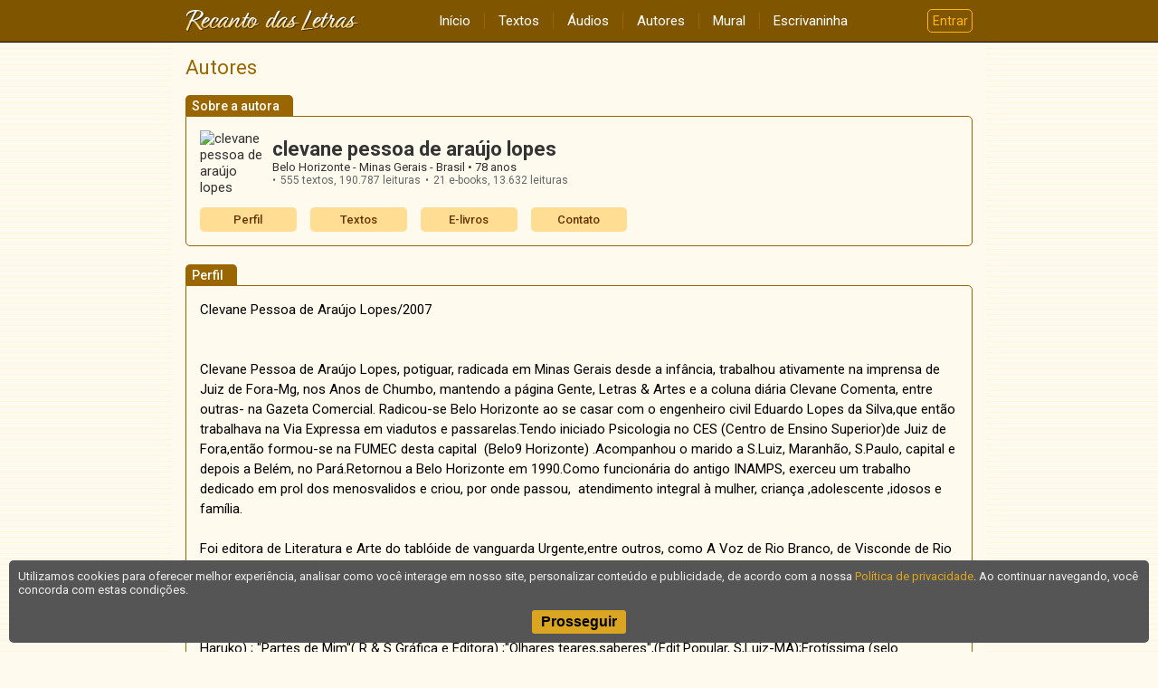

--- FILE ---
content_type: text/html; charset=UTF-8
request_url: https://www.recantodasletras.com.br/autor.php?id=723
body_size: 10345
content:
<!doctype html>
<html lang="pt-BR">
<head>
        <meta charset="UTF-8">
        <meta name="viewport" content="width=device-width, initial-scale=1">
        <meta property="fb:admins" content="100001224858067">
        <meta property="fb:app_id" content="213998751985106">

    <title>Recanto das Letras</title>

    

        <link rel="preconnect" href="https://fonts.gstatic.com" crossorigin>
        <link href="https://fonts.googleapis.com/css2?family=Lato&family=Roboto:wght@400;500;700&display=swap" rel="stylesheet">
        <link href="https://fonts.googleapis.com/icon?family=Material+Icons" rel="stylesheet">

        
                    <link href="/static/css/commons.b085b3d43a.css" rel="stylesheet">
                
                    <style>.categories-menu{border:1px solid #960;border-radius:7px;margin-bottom:15px;background:rgba(0,0,0,.05)}@media(min-width: 640px){.categories-menu{border:none;background:none}}.categories-menu button{display:flex;justify-content:center;align-items:center;width:100%;border:none;color:#960;font-family:Roboto,sans-serif;font-size:16px;font-weight:500;padding:4px 0;background:rgba(0,0,0,0)}.categories-menu button :last-child{color:orange;transform:rotate(0deg);transition:transform .3s}@media(min-width: 640px){.categories-menu button{display:none}}.categories-menu ul{list-style:none;margin:0 15px 0 15px;padding:0;max-height:0;transition:max-height .3s ease-in-out;overflow:hidden}@media(min-width: 640px){.categories-menu ul{margin:0;max-height:none;transition:none;-webkit-columns:160px 4;columns:160px 4;-webkit-column-gap:20px;column-gap:20px;-webkit-column-rule:1px solid #e6d5b3;column-rule:1px solid #e6d5b3}}.categories-menu li{margin:0;padding:0;border-bottom:1px solid #e6d5b3;-webkit-column-break-inside:avoid;break-inside:avoid}@media(min-width: 640px){.categories-menu li{border:none}}.categories-menu li:last-child{border:none}.categories-menu li a{display:block;padding:8px 15px;font-family:Roboto,sans-serif;font-size:15px;font-weight:500;color:#630}@media(min-width: 640px){.categories-menu li a{padding:2px 0;font-size:16px}}.categories-menu.expanded button :last-child{transform:rotate(-180deg)}</style>
                
                    <style>.author-site{text-align:left;margin-bottom:20px}.author-site .tab{display:inline-block;font-family:Roboto,sans-serif;font-weight:500;font-size:14px;line-height:1;padding:5px 15px 4px 7px;border-top-left-radius:5px;border-top-right-radius:5px;margin:0;color:#fff;background:#960}.author-site .bd{border-top:1px solid #960;padding-top:10px}@media(min-width: 480px){.author-site .bd{border:1px solid #960;border-radius:0 5px 5px 5px;padding:15px}}.author-site .bd{display:grid;grid-template-columns:repeat(auto-fill, minmax(100px, 1fr));grid-gap:15px;color:#000}.author-site .bd a{display:inline-block;color:#630;font-size:13px;font-weight:500;white-space:nowrap;line-height:1;border-radius:5px;padding:7px 0;text-align:center;background:#ffde94}
.author-profile{text-align:left;margin-bottom:20px}.author-profile .tab{display:inline-block;font-family:Roboto,sans-serif;font-weight:500;font-size:14px;line-height:1;padding:5px 15px 4px 7px;border-top-left-radius:5px;border-top-right-radius:5px;margin:0;color:#fff;background:#960}.author-profile .bd{border-top:1px solid #960;padding-top:10px}@media(min-width: 480px){.author-profile .bd{border:1px solid #960;border-radius:0 5px 5px 5px;padding:15px}}.author-profile .bd{color:#000;line-height:1.5}.author-profile .bd *{max-width:100%;max-width:-webkit-fill-available;max-width:stretch}.author-card{text-align:left;margin-bottom:20px;color:#333}.author-card .tab{display:inline-block;font-family:Roboto,sans-serif;font-weight:500;font-size:14px;line-height:1;padding:5px 15px 4px 7px;border-top-left-radius:5px;border-top-right-radius:5px;margin:0;color:#fff;background:#960}.author-card .bd{border-top:1px solid #960;padding-top:10px}@media(min-width: 480px){.author-card .bd{border:1px solid #960;border-radius:0 5px 5px 5px;padding:15px}}.author-card .grid{display:flex;margin-bottom:15px}.author-card .grid .author-photo{flex-shrink:0;width:70px;height:70px;border-radius:50%;margin-right:10px;object-fit:cover}.author-card .grid .author-data{flex-grow:1;align-self:center}.author-card .grid .author-data .name{font-family:Roboto,sans-serif;font-size:22px;font-weight:bold;margin:0}.author-card .grid .author-data .location{font-size:13px}.author-card .grid .author-data .age:before{content:" • "}.author-card .grid .author-data .stats{display:flex;flex-wrap:wrap;list-style-type:none;font-size:12px;margin:0;padding:0;color:#666}.author-card .grid .author-data .stats li{margin:0;padding:0}.author-card .grid .author-data .stats li:before{content:"•";margin-right:5px}.author-card .grid .author-data .stats li:not(:last-child){margin-right:5px}.author-card .menu{display:grid;grid-template-columns:repeat(auto-fill, minmax(100px, 1fr));grid-gap:15px}.author-card .menu a{display:inline-block;color:#630;font-size:13px;font-family:Roboto,sans-serif;font-weight:500;line-height:1;border-radius:5px;padding:7px 0;text-align:center;background:#ffde94}.author-vitrine{text-align:left;margin-bottom:20px}.author-vitrine .tab{display:inline-block;font-family:Roboto,sans-serif;font-weight:500;font-size:14px;line-height:1;padding:5px 15px 4px 7px;border-top-left-radius:5px;border-top-right-radius:5px;margin:0;color:#fff;background:#960}.author-vitrine .bd{border-top:1px solid #960;padding-top:10px}@media(min-width: 480px){.author-vitrine .bd{border:1px solid #960;border-radius:0 5px 5px 5px;padding:15px}}.author-vitrine .bd{text-align:center}.author-vitrine .bd .items{display:grid;grid-template-columns:repeat(auto-fill, minmax(200px, 1fr));grid-gap:15px;font-size:13px;text-align:left}.author-vitrine .bd .items a{display:flex;align-items:flex-start}.author-vitrine .bd .items img{margin-right:7px;border:1px solid #333}.author-vitrine .bd .items .title{font-weight:500;font-size:13px;margin:0;color:#630}.author-vitrine .bd .items .author{color:#333}.author-vitrine .bd .items .price{color:#960;font-size:12px}.author-vitrine .bd .more{display:inline-block;margin-top:15px}</style>
                

    
    <script>
        window.dataLayer = window.dataLayer || [];
        dataLayer.push({content_group: 'Autor'});
    </script>
    
            
        <script>(function(w,d,s,l,i){w[l]=w[l]||[];w[l].push({'gtm.start':
                    new Date().getTime(),event:'gtm.js'});var f=d.getElementsByTagName(s)[0],
                j=d.createElement(s),dl=l!='dataLayer'?'&l='+l:'';j.async=true;j.src=
                'https://www.googletagmanager.com/gtm.js?id='+i+dl;f.parentNode.insertBefore(j,f);
            })(window,document,'script','dataLayer','GTM-T57W3T6');</script>
        

</head>

<body >

<header class="rl-navbar-spacer">
    <div class="rl-navbar-container" id="rl-navbar-container">
        <div class="rl-navbar">
            <div class="rl-navbar-dropdown rl-navbar-menu-container">
                <button class="drop-btn" id="rl-navbar-menu-btn"><i class="material-icons">menu</i></button>
                <nav class="rl-navbar-dropdown-content" id="rl-navbar-menu">
                    <a href="/">Início</a>
                    <a href="/textos/">Textos</a>
                    <a href="/audios">Áudios</a>
                    <a href="/autores.php">Autores</a>
                    <a href="/mural.php" rel="nofollow">Mural</a>
                    <a href="/escrivaninha/" rel="nofollow">Escrivaninha</a>
                </nav>
            </div>
            <div class="rl-navbar-logo">
                <a href="/"><img src="/static/img/6ftj3dAR6N.png"
                                 srcset="/static/img/45Xx2oDTrs.png 2x"
                                 height="24" width="192"
                                 alt="Recanto das Letras"></a>
            </div>
            <div class="rl-navbar-dropdown rl-navbar-user-menu-container">
                <button class="login-btn" id="rl-navbar-user-menu-btn">Entrar</button>
            </div>
        </div>
    </div>
</header>

    <noscript>
        <div class="panel-error noscript-alert">
            <h1>JavaScript está desativado!</h1>
            <p>Para o correto funcionamento deste site, é necessário permitir o recurso de JavaScript no seu navegador.</p>
        </div>
    </noscript>

    

    <div class="rl-body">
    <section class="rl-body-main">
        <h1 class="page-title">Autores</h1>

        <aside class="author-card">
    <h1 class="tab">Sobre a autora</h1>

    <div class="bd">
        <div class="grid">
                            <img class="author-photo" alt="clevane pessoa de araújo lopes" src="//rl.art.br/imagens/fotos/723.jpg?1121658548" loading="lazy">
                        <div class="author-data">
                <div class="name">clevane pessoa de araújo lopes</div>
                <div class="location">
                    Belo Horizonte - Minas Gerais - Brasil
                                            <span class="age">78 anos</span>
                                    </div>
                <ul class="stats">
                                            <li>555 textos,
                            <span class="views">190.787 leituras</span></li>
                                                                                    <li>21 e-books,
                            <span class="views">13.632 leituras</span></li>
                                    </ul>
                            </div>
        </div>

        <div class="menu">
            <a href="/autor.php?id=723">Perfil</a>
                            <a href="/autor_textos.php?id=723">Textos</a>
                                                    <a href="/autor_textos.php?id=723&categoria=M">E-livros</a>
                                        <a href="#" onclick="RL.popup.open('/escreva/escreva.php?id=723', 400, 620, 'contato', 'no'); return false">Contato</a>
                    </div>
    </div>

</aside>

<section class="author-profile">
    <h1 class="tab">Perfil</h1>
    <div class="bd">Clevane Pessoa de Araújo Lopes/2007<br /><br /><br />
Clevane Pessoa de Araújo Lopes, potiguar, radicada em Minas Gerais desde a infância, trabalhou ativamente na imprensa de Juiz de Fora-Mg, nos Anos de Chumbo, mantendo a página Gente, Letras &amp; Artes e a coluna diária Clevane Comenta, entre outras- na Gazeta Comercial. Radicou-se Belo Horizonte ao se casar com o engenheiro civil Eduardo Lopes da Silva,que então trabalhava na Via Expressa em viadutos e passarelas.Tendo iniciado Psicologia no CES (Centro de Ensino Superior)de Juiz de Fora,então formou-se na FUMEC desta capital  (Belo9 Horizonte) .Acompanhou o marido a S.Luiz, Maranhão, S.Paulo, capital e depois a Belém, no Pará.Retornou a Belo Horizonte em 1990.Como funcionária do antigo INAMPS, exerceu um trabalho dedicado em prol dos menosvalidos e criou, por onde passou,  atendimento integral à mulher, criança ,adolescente ,idosos e família.<br /><br />
Foi editora de Literatura e Arte do tablóide de vanguarda Urgente,entre outros, como A Voz de Rio Branco, de Visconde de Rio Branco, MG, onde mantinha “A Voz da Mulher”.Escreveu na revista "o Lince" e em outras. Atualmente, é psicóloga, ilustradora,palestrista e oficineira de Poesia e Conto.<br /><br />
Tem  livros de poemas publicados  :Sombras Feitas de Luz ; "Asas de Água"( pela Plurarts), "A Indiazinha e o Natal"( Edições Haruko) ; "Partes de Mim"( R &amp; S Gráfica e Editora) ;"Olhares teares,saberes",(Edit.Popular, S,Luiz-MA);Erotíssima (selo Catitu);  Seu  livro se Mulheres de Sal, Água e Afins,publicado pela Urbana Editora, RJ/Libergráfica BH.),reúne contos com protagonismo feminino. Seu livro "O Sono das Fadas" (selo Catitu-BH) foi lançado na Bienaldo Rio em 2009 e em vários espaços e cidades.Em 2011, foi relançado na Livraria Leitura do BH Shopping .Nesse ano, pela Pragmatha, do Rs,publicou CENTAURA-poemas .<br /><br />
É verbete no Dicionário de Afrânio Coutinho e no Dicionário de Mulheres de Hilda Huber Flores(RS)<br /><br />
Possui capítulos em co-autoria ( Homossexualidade e sexualidade do Adolescente,no compêndio "Adolescência, Aspectos Clínicos e Psicossociais", Edit Arte Med(RS).<br /><br />
Em 2011-novembro, nos III Juegos Florales do aBrace, lança "Lírios sem Delírios", com poemas e desenhos, alguma poesia em espanhol, a maioria em Português, Editora aBrace..<br /><br />
É consultora de teatro, revisora de textos, roteirista de peças teatrais.<br /><br />
No ano de 2007, completou 50 anos de Poesia, pois começou a escrever,publicar  e fazer saraus aos dez .Foi, pela” excelência da obra”, agraciada com o título de” Poeta Honoris Causa", do Clube Brasileiro de Língua Portuguesa, para oito países lusófonos .O título foi concedido por sua Presidenta , a poeta Silvia de Araújo Motta e entregue por Conceição Piló (curadora do Palácio da Liberdade ,nesta capital e diretora, em MG, da IWA), no evento “Poesia é Ouro”, em sua homenagem, que aconteceu no Centro de Cultura Belo Horizonte Março/2007), organizado por Karina Campos.<br />
Em maio de 2009, recebe o título de Doutora Honoris Causa em Filofosia ,em sua posse na ALB/Mariana.<br /><br />
Pertence à REBRA, Rede Brasileira de Escritoras, tendo sido recentemente convidada por Joyce Cavalccante, sua presidente, para representar a REBRA em MG.É patroness da Academia Virtual Sala dos Poetas e Escritores, pertence à Academia Virtual Brasileira de Letras à Sociedade dos Poetas Vivos e Afins do RN, do virARTE.É membro da IWA (Estados Unidos) .Pertence à Rede catitu de Cultura, é colaboradora da ONG Alô Vida.Por premiações em concursos,pertence ao CLESI(Clube dos escritores de Ipatinga);<br /><br />
É Chanceler da Arcádia Litterária de Aracaju. , Membro Honorário de Mulheres Emergentes, Conselheira do Instituto  Imersão Latina.<br /><br />
Estudou na SBAAT-Sociedade de belas artes Antonio Parreiras, aluna de Clério de Souza, o presidente da entidade.Ilustrava seus textos e de outros autores, em sua página na Gazeta Comercial(Juiz de Fora, MG).Ilustrou, a bico de pena, "100 TRovas de Juiz de Fora"-Programa Contraponto.Participou da primeira mostra de arte da FUMEC, quando concluía a faculdade de Psicologia. Em eventos na Semana da Mulher e da criança, expôs no HJK, em Belo Horizonte, posteres e poemas ilustrados.Fez 30 capas de pano para a edição artesanal de "Maldita Perfeição", de Jairo Rodrigues.Ilustrou ,revisou e fez a divulgação de "Estalo, a revista", onde escrevia .Ilustrou ainda o espetáculo “Completa Ceia", de poesia erótica, "Brincando de representar', de Virgilene Araújo e outros.Fez 25 desenhos para a III Edição do "Original-Livro de Artistas", no tema "A Forma do Pote vazio, tendo um dos desenhos apresentado no Palácio Galveias, em Lisboa, em maio de 2010.<br /><br />
Ilustrou seus livros "Asas de Água", Poesias-Edit.Plurart e "Mulheres de Sal, Água e Afins"(contos-Edit.Urbana , Rio de Janeiro/Libergráfica.). Em 2011, lançou, pela Editora aBrace-da qual é representante em Belo Horioznte-MG- "Lírios sem Delírios, de Poemas, que também traz suas ilustrações.Desde março de 2009, a mostra Graal Feminino Plural, com seus desenhos e poemas,sobre questões do gênero feminino, circula, a partir da Galeria da Árvore (MUNAP_Parque Municipal Américo Renê Gianetti) , para os Centros Culturais de Belo Horizonte(Pref.Munic.) e Regional Oeste.A mesma também faz parte, em 2010, do festival Internacional de Cultura e Gastronomia de Tiradentes, no largo das Forras-Espaço Cultural. Banco do Brasil.<br /><br /><br />
Participa de recitais,saraus com leituras e performances,de textos. Palestrista e conferenciasta, oficineira . Humanista, sempre lutou pela criança, família, mulher e adolescentes, sendo pioneira nas ações brasileiras pelo atendimento integral, multidisciplinar à criança e à adolescência(desde os Anos 80) .Pelo Ministério da Saúde, ministrou oficinas em vários Estados brasileiros, quando trabalhava no Hospital Júlia Kubitscheck,no Barreiro de Cima, onde coordenou e criou a Casa da Criança e do Adolescente, com equipe multidisciplinar.A pedido do MS, organizou no HJK, o I Seminário Brasileiro de Saúde Reprodutiva e Sexualidade na Adolescência, no qual foi ainda palestrista,mediadora, debatedora e oficineira de sexualidade humana..<br /><br />
Possui vinte e dois  e-books,quatro dos quais,infantis,um de memórias,um ensaio,os demais de poesias,gêneros vários ( os e-books podem ser baixados gratuitamente no Recanto das Letras , no site da AVBL e na Vila das Artes, além de Cá estamos Nós e recentemente, no ISSUUM, disponibilizou , pela catitu,k seus livros Erotpissima e O sangue das Fadas.<br /><br />
Participa ocasionalmente ou com frequencia dos jornais e revistas virtuais zaP (São Paulo) , DESTAQUE,Revista Nota Independente, Guatá, Gaceta Literália, Isla Negra (Argentina) , aBrace, Varanda das Estrelícias (Portugal) ,Caderno Literário (Pragmatha/RS) ,entre outros.<br /><br /><br />
Possui uma antologia poética em www.direitoepoesia.com e participa de várias coletâneas virtuais , inclusive várias de BLOCOS ON LINE, entre as quais, por três vezes, da SACIEDADE DOS POETAS VIVOS.Hospedada em sites e blogs além dos pessoais..<br /><br />
Seus textos e poesias estão hospedados em revistas e jornais brasileiros e no Exterior.As páginas mais recentes foram o mini-conto "O Gato", na revista internacional ABRACE (Uruguay- Brasil), artigo sobre Cecília Meirelles ;ensaio A Casta da Dança ,entre outros.A convite, seu artigo "A Casta da Dança", foi publicado no no Caderno de Dança 2, da Companhia de Dança Contemporânea de Évora,em Portugal. Colabora e é colunista virtual , inclusive possui uma escrivaninha em www.recantodasletras.com, onde disponibiliza seus textos.Seu site pessoal é http://www.clevanepessoa.net.blog.php<br /><br />
Luta pelos Direitos Autorais, pela propriedade imaterial, pelas minorias carentes,pela ecologia, e, sobretudo, pela PAZ em todos os níveis.É Dama da Sereníssima Ordem da Lyra de Bronze, delegada de “A palavra do Século XXI, membro da SPVA(Sociedade dos Poetas Vivos e Afins, do RN) , do virArte,acadêmica correspondente de várias academias e outroas instituições.<br /><br />
Gravou 48 horas de vídeos para o Projeto Educativo” Saúde, Vida , Alegria, CECIP /Kellog”,sendo responsável por Metodologia Participativa e pelas oficinas com adolescentes de várias classes sociais, institucionalizados, feirantes, mães –meninas, moradores de favelas,classe A etc.<br /><br /><br />
Participa de mais de cem antologias, por mérito em concursos , convite ou por cooperativismo entre escritores e editoras.No início de 2007, duas mais recentes são Letras de Babel e CuentoGotas, da editora ABRACE, lançadas no VIII ENCONTRO INTERNACIONAL ABRACE (março 2007), em Montevidéu (UY), onde esteve com Ricardo Evangelista e Sueli Silva com o espetáculo “Poetas Quae será Tamen", no qual apresentou, com os artistas, a performance “Predição”.Depois , em Roda ao Mundo 2007, Poetas do Brasil,-Antologia do Proyecto Sur (RS)-neste ano de 2009,participa das antologias aBrace, inclusive a comemorativa dos dez anos desse Movimento Cultural, tendo recebido o troféu aBrace ( pelo ano de 2008), por sua atuação pela cultura e modus vivendi.<br /><br />
Em 2007, comparece com vinte e cinco desenhos no "Livro dos Artistas", projeto de Regina Mello, chamado ORIGINAL . Em 2009, realiza a mostra "Graal Feminino Plural", de desenhos e poemas, atualmente em circuito pelos Centros Culturais de Belo Horizonte.Em 2011 participa de coletiva do SIAPEMG_Sindicato dos Artistas Plásticos de MG, a convite da organizadora, Iara Abreu, com poemas e desenhos a bico de pena.<br /><br />
Premiada no Brasil e no Exterior em versos e prosa.Entre os muitos prêmios, destacam-se: primeiro lugar de Crônica, Troféu Dormevilly Nóbrega ; Primeiro Lugar de Conto Livre, prêmio Ex-Aeqüo, no ALGARVE, em Portugal, XXIII Jogos Florais.Recebeu em 2009 o Prêmio mais importante do aBrace, pelo seu trabalho cultural .Em 2009, teve o poema "O Chão da Nossa terra" classificado em primeiro lugar no FESTINVERNO (Ouro Preto, Mariana).Em 2010, foi a escritora convidada para o I Encontro de Escritores de Língua Portuguesa em Nartal/RN e recebeu uma placa pela sua contribuição à Língua Portuguesa(UCCLA  e Capitania das Artes).A seguir, foi homenageada na Câmara Municipal de São José de Mipibu, sua cidade natal.<br /><br />
Em 2009, tomou posse na ALB,Mariana, na qualidade de acadêmcia fundadora, Cadeira 11, Laís Corrêa de Araújo,, quando recebeu o título de Filósofa Imortal, Doutora Honoris Causa, PH.I, pela ALB/CONALB.E, nommjesmo ano, também tomou posse na cadeira n.5, Cecília Meirelles, na AFEMIL, (Academia Feminina de Letras-Belo Horizonte, MG), para a qual foi votada em novembro de 2008.Integra a Sociedade dos Poetas Vivos e Afins, de Natal/RN e tem acervo no Memorial da Mulher, da mesma capital, tendo sido convidada para em breve tomar posse na Academia Feminina de Letras do RN.Em 2010 tomou posse como Acadêmica Correspondente na ALTO-Teófilo Otoni-MG. Em 2011, tomou posse nas Academias Menotti del Picchia (membro correspondente), no PEN Clube de Itapira, na academia Pré Andina de Artes, Cultura y Heráldica .Em novembro,  tomou posse na AILA, Academia Itapirense de Letras e Artes,na qualidade de Membro Correspondente Titular,cadeira 05, patronímica de Luiza da Silva Rocha Rafael<br /><br />
Em 2009, lançou Olhares, Teares Saberes, pela Edit.Popular, de S.Luiz, Maranhão, que foi apresentado na Bienal do Livro-Rio de Haneiro/2009.Também lançou O Sono das Fadas (já em e-book), nesse evento, para crianças de todas as idades e Erotíssima, ambos pelo selo Catitu.<br />
Representa a Rede Catitu, o Alô Vida, Mulheres Emergentes.<br /><br />
Em 2010/abril recebeu placa da UCCLA/Capitania das artes, em Natal, RN, no I Encontro de escritores de Língua Portuguesa, sendo a única mulher dos quatro autores homenageados.<br /><br /><br />
Em junho 2010, foi personalidade do Ano-Taubaté/SP e em novembro, Destaque Brasil 2010.<br /><br />
Em novembro de 2010, recebeu a Medalha Tiradentes/FALASP/JF.<br />
Faz parte dos Poetas pela Paz e Pela Poesia e é Consultora de Arte da AMI (Associação Mineira de Imprensa).<br /><br />
Em 2011,recebe a Medalha de Recompensa à Mulher-GOB-RJ, através da ALB/Mariana;<br /><br /><br />
Vem participando de Poetas do Brasil do Proyecto Sur, nos números pares.Por premiação, seletiva ou cooperativismo, participa de mais de noventa antologias.<br /><br />
É Embaixadora Universal da Paz (Cercle Universel de Les Ambassadeurs de La Paix/genegra, Suiça e Orange/França)<br /><br />
Clevane Pessoa de Araújo Lopes/2007<br /><br /><br />
Contatos:<br /><br />
clevaneplopes@yahoo.com.br<br /><br />
Sites e blogs:<br />
1)Pessoais:<br /><br />
http://www.clevanepessoa.net<br /><br />
http://hana.haruko.blogspot.com<br /><br />
www.clevanepessoa/blog<br /><br /><br />
br.geocities.com/clevanedeasas<br /><br />
paginas.terra.com.br/arte/asasdeagua<br /><br />
2)Subsites em outros sites:<br /><br />
a)Jornal de poesias(de Soares Feitosa):<br />
www.secrel.com.br/Jpoesia/clevanepessoa2.html<br /><br />
infonet.com.br/direitoepoesia/poesianossacadadia_textos.asp?...<br /><br />
b)Palavreiros:<br /><br />
palavreiros.org/.../brasil/minasgerais/clevanepessoadearaujolopes.html<br /><br />
palavreiros.hpg.ig.com.br/cantinhodopoetaclevanepessoa_finalidades.htm<br /><br />
c)Direito e poesia:<br /><br />
infonet.com.br/direitoepoesia/poesianossacadadia_textos.asp?<br /><br /><br />
d)Recanto das Letras:<br /><br />
www.recantodasletras.com.br/poesias/<br /><br />
e)Garganta da Serpente(poesias,crônicas,contos)<br /><br />
www.gargantadaserpente.com/veneno/clevane/08.shtml<br /><br />
f)REBRA:<br />
www.avbl.com.br/avbl/membrosgrupo/clevanepessoa.htm<br /><br />
g)www.geocities.com/wellesley/garden/4322/autoras/922port.html - Buscar somente neste site - Salvar<br /><br /><br /><br />
3)e-books e antologias virtuais:<br /><br />
www.portalcen.org/bv/clevane/clevane.htm<br /><br />
www.clevanepessoa.net/ebooks.php<br /><br />
www.avbl.ebooknet.com.br/pequenashistorias/17.htm<br /><br />
www.ebooknet.com.br/avbl/ensaiopoetico/21.htm<br /><br />
www.bvcaestamosnos.hpg.ig.com.br/online/ciume/02.htm<br /><br />
www.avbl.com.br/avbl/lv01/gb.asp?page=19<br /><br />
4)textos em prosa e verso em:<br /><br />
www.gargantadaserpente.com/quelonios/index.shtml<br /><br />
palavreiros.org/.../brasil/minasgerais/clevanepessoadearaujolopes.html<br /><br />
www.vaniadiniz.pro.br/asp/textosamigos.asp?cod=1041<br /><br />
www.blocosonline.com.br/literatura/prosa/opina/opina05/op050501<br /><br />
www.jamulher.hpg.ig.com.br<br /><br />
www.meiotom.art.br/clavane1p.htm<br /><br />
www.joaquimevonio.com/queridoevonio.pdf<br /><br />
cartasquenuncachegaram.ifrance.com/ciranda/paz/paz.htm<br /><br />
www.yaranazare.com/poesiasemletrao.htm<br /><br />
kplus.cosmo.com.br/materia.asp?co=168&amp;rv=cigarra<br /><br />
www.blocosonline.com.br/literatura/prosa/opina/opina05/op050501.htm<br /><br />
www.vaniadiniz.pro.br/asp/textosamigos.asp?cod=1041<br /><br />
www.versoereverso.hpg.ig.com.br/home/002.htm<br /><br />
pjsgarbi.blog.uol.com.br/arch2004-01-01_2004-01-31.html<br /><br /><br />
diariogeral.zip.net/arch2005-10-23_2005-10-29.html<br /><br />
www.kakinet.com/graffiti/graffiha.htm<br /><br /><br />
br.geocities.com/deliriosplurais/solidariedade<br /><br />
www.alpas.hpg.ig.com.br/desafios.htm<br /><br />
marialimeira.zip.net/arch2005-11-01_2005-11-30.html<br /><br />
www.silvei.blogger.com.br<br /><br />
www.abrali.com/008contos.html<br /><br />
www.abrali.com/008contos/008encontrando_o_eu_perdido_clevane.html<br /><br />
www.amoremversoeprosa.com/cirandas/442cirandadasmaes.htm<br /><br />
sarasvati29.spaces.msn.com<br /><br />
stationary.olga.kapatti.nom.br/CIRANDAS/anonovo2005/...<br /><br />
isla_negra.zoomblog.com/archivo/2005/09/13<br /><br />
paginas.terra.com.br/arte/ligiatomarchio/ligia_amigos_clevane.htm<br /><br />
arte-bis.zip.net/arch2005-06-01_2005-06-30.html<br /><br />
www.revista.agulha.nom.br/wilmarsilva2.html<br /><br />
br.groups.yahoo.com/group/sagradapoesia/messages/1005?xm=1&amp;m=e<br /><br />
es.groups.yahoo.com/group/lapoesia/messages/4607?xm=1&amp;m=e</div>
</section>

        
            </section>
    </div>

<footer class="rl-footer-container">
    <nav class="rl-footer">
        <div class="rl-footer-row">
            <div class="rl-footer-col">
                <a target="_blank" rel="noopener"
                   href="https://editora.recantodasletras.com.br/?utm_source=RL&utm_medium=link&utm_campaign=rdp_editora">Editora</a>
                <a target="_blank" rel="noopener"
                   href="https://loja.recantodasletras.com.br/?utm_source=RL&utm_medium=link&utm_campaign=rdp_livraria">Livraria online</a>
            </div>
            <div class="rl-footer-col">
                <a rel="nofollow" href="/cadastro/politica-de-conteudo.php">Política de conteúdo</a>
                <a rel="nofollow" href="/cadastro/privacidade.php">Política de privacidade</a>
                <a rel="nofollow" href="/cadastro/condicoes.php">Condições de uso</a>
            </div>
            <div class="rl-footer-col">
                <a rel="nofollow" href="/ajuda/">Ajuda</a>
                <a rel="nofollow" href="/contato.php">Fale conosco</a>
                <a rel="nofollow" href="/publicidade.php">Anuncie</a>
            </div>
        </div>
    </nav>
    <small class="rl-footer-copyright">
        <span>© Copyright 2026 Recanto das Letras</span>
        <span>Todos os direitos reservados</span>
    </small>
</footer>

<div id="tpl-sidenav-mask"></div>

<nav id="tpl-sidenav">

    <div class="tpl-sidenav-header"><img src="/static/img/6ftj3dAR6N.png"
         srcset="/static/img/45Xx2oDTrs.png 2x"
                                     alt="Recanto das Letras"></div>

    <a href="/">Início</a>
    <a href="/textos/">Textos</a>
    <a href="/audios">Áudios</a>
    <a href="/autores.php">Autores</a>
    <a href="/mural.php" rel="nofollow">Mural</a>
    <a href="/escrivaninha/" rel="nofollow">Escrivaninha</a>
</nav>


        
                <script src="/static/js/runtime.521a6e900c.js"></script>
            
                <script src="/static/js/commons.7f1a824618.js"></script>
            
                <script src="/static/js/7313.a950755290.js"></script>
            
                <script>"use strict";(self.webpackChunkrl_client=self.webpackChunkrl_client||[]).push([[2799],{25808:function(n,t,u){u(33062),u(7313).e.init()},50953:function(){}},function(n){var t=function(t){return n(n.s=t)};n.O(0,[9351,7313],(function(){return t(25808),t(50953)})),n.O()}]);</script>
            
</body>

</html>